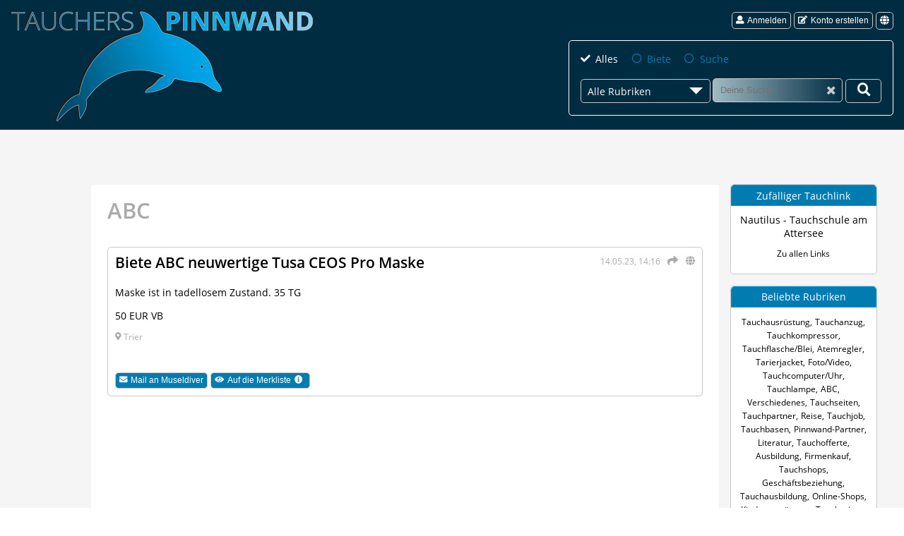

--- FILE ---
content_type: text/html; charset=UTF-8
request_url: https://www.tauchers-pinnwand.de/kleinanzeige/85920/neuwertige-tusa-ceos-pro-maske/
body_size: 3846
content:
<!DOCTYPE html>
<html lang="de">
  <head>
    <meta charset="utf-8">
    <title>ABC neuwertige Tusa CEOS Pro Maske</title>
    <meta name="description" content="Maske ist in tadellosem Zustand. 35 TG 50 EUR VB" />
    <meta name="keywords" content="Tauchen, Tauchsport, Tauchausrüstung, Tauchequipment, Tauchreisen, Tauchartikel, Tauchzubehör, Taucherpinnwand, Taucherflohmarkt, Kleinanzeigen, Annoncen, Inserat" />
        <script async src="https://www.googletagmanager.com/gtag/js?id=G-64YRXQ0TTF"></script>
        <script>
      window.dataLayer = window.dataLayer || [];
      function gtag(){dataLayer.push(arguments);}
      gtag('consent', 'default', {
        'ad_user_data': 'denied',
        'ad_personalization': 'denied',
        'ad_storage': 'denied',
        'analytics_storage': 'granted',
        'wait_for_update': 500,
      });
      gtag('js', new Date());
      gtag('config', 'G-64YRXQ0TTF');
    </script>
    <link rel="preload" as="style" href="/min/css/default/default-1.4.4.css" />
    <link rel="stylesheet" type="text/css" href="/min/css/default/default-1.4.4.css" media="all" />
    <meta property="fb:app_id" content="2558526134398015" />
    <meta property="og:url" content="https://www.tauchers-pinnwand.de/kleinanzeige/85920/neuwertige-tusa-ceos-pro-maske/" />
        <meta name="twitter:card" content="summary_large_image" />
    <meta property="og:type" content="article" />
    <meta property="og:title" content="Biete ABC neuwertige Tusa CEOS Pro Maske" />
    <meta property="og:description" content="Weitere Infos und Kontakt zum Anbieter auf Tauchers Pinnwand." />
    <meta property="og:image" content="https://www.tauchers-pinnwand.de/res/img/fb_no_image.jpg" />    <script type="application/ld+json">
{
    "@context": "http://schema.org",
    "@type": "Article",
    "mainEntityOfPage": {
        "@type": "WebPage",
        "@id": "https://www.tauchers-pinnwand.de/kleinanzeige/85920/neuwertige-tusa-ceos-pro-maske/"
    },
    "url": "https://www.tauchers-pinnwand.de/kleinanzeige/85920/neuwertige-tusa-ceos-pro-maske/",
    "headline": "Biete ABC neuwertige Tusa CEOS Pro Maske",
    "image": null,
    "datePublished": "2023-05-14T14:16:19+02:00",
    "author": {
        "@type": "Person",
        "name": "Tauchers Pinnwand",
        "url": "https://www.tauchers-pinnwand.de/",
        "sameAs": [
            "https://www.facebook.com/Tauchers.Pinnwand/",
            "https://www.instagram.com/tauchers_pinnwand/",
            "https://twitter.com/Gnetsrot"
        ]
    },
    "publisher": {
        "@type": "Organization",
        "name": "Tauchers Pinnwand",
        "logo": {
            "@type": "ImageObject",
            "url": "https://www.tauchers-pinnwand.de/res/img/logo.png"
        }
    },
    "description": "Biete ABC neuwertige Tusa CEOS Pro Maske",
    "articleBody": "Maske ist in tadellosem Zustand. 35 TG 50 EUR VB"
}
</script>
            <meta name="viewport" content="width=device-width,initial-scale=1" />
    <meta name="mobile-web-app-capable" content="yes" />
    <meta name="apple-mobile-web-app-capable" content="yes" />
    <meta name="apple-mobile-web-app-status-bar-style" content="black-translucent" />
    <link rel="apple-touch-icon" sizes="180x180" href="/res/img/favicon/apple-touch-icon.png" />
    <link rel="icon" type="image/png" sizes="32x32" href="/res/img/favicon/favicon-32x32.png" />
    <link rel="icon" type="image/png" sizes="16x16" href="/res/img/favicon/favicon-16x16.png" />
    <link rel="icon" href="/res/img/favicon/favicon.ico" type="image/x-icon" />
    <link rel="manifest" href="/res/img/favicon/site.webmanifest" />
    <link rel="mask-icon" href="/res/img/favicon/safari-pinned-tab.svg" color="#5bbad5" />
    <meta name="msvalidate.01" content="5B6FF9A34BF93E4426462E024F7D24FB" />
    <meta name="msapplication-TileImage" content="/res/img/favicon/mstile-150x150.png" />
    <meta name="msapplication-TileColor" content="#002c42" />
    <meta name="theme-color" content="#002c42" />
    <link rel="alternate" hreflang="x-default" href="https://www.tauchers-pinnwand.de/kleinanzeige/85920/neuwertige-tusa-ceos-pro-maske/" />
<link rel="alternate" hreflang="de" href="https://www.tauchers-pinnwand.de/kleinanzeige/85920/neuwertige-tusa-ceos-pro-maske/" />
<link rel="alternate" hreflang="en" href="https://www.tauchers-pinnwand.de/classifiedad/85920/as-good-as-new-tusa-ceos-pro-mask/" />
  </head>
  <body>
    <header id="header" class="lang-de">
            <div class="header-logo desk"><a href="/"><img alt="Tauchers Pinnwand Logo" src="/res/img/logo_tauchers_pinnwand.png" /></a></div>
      <div class="header-menu">
                <div class="header-menu-login">
          <button type="submit" class="btn btn-small btn-request" name="login"><span class="icon icon-user"></span>Anmelden</button>
          <button type="submit" class="btn btn-small btn-request" name="registration"><span class="icon icon-edit"></span>Konto erstellen</button>
          <ul class="dropdown-login dropdown-language" title="Sprache"><li><span class="btn btn-small icon icon-globe-solid"></span></li><li><ul class="dropdown-menu-login"><li><span class="icon icon-translate"></span><a href="/kleinanzeige/85920/neuwertige-tusa-ceos-pro-maske/de/">Deutsch</a></li><li><span class="icon icon-translate"></span><a href="/classifiedad/85920/as-good-as-new-tusa-ceos-pro-mask/en/">English</a></li></ul></li>
    </ul>        </div>
                <div class="header-search desk" role="search">
          <form id="search" action="/ad-search" method="get" name="search">
            <div class="input-group">
              <input type="radio" class="custom-radio" name="cmatter" id="all" value="all" checked="checked" />
              <label for="all" class="inline">Alles</label>
              <input type="radio" class="custom-radio" name="cmatter" id="quote" value="1"  />
              <label for="quote" class="inline">Biete</label>
              <input type="radio" class="custom-radio" name="cmatter" id="quest" value="2"  />
              <label for="quest" class="inline">Suche</label>
            </div>
            <div class="input-group">
              <div class="dropdown-category-holder">
                <span class="dropdown-hold">Alle Rubriken</span>
                <ul class="dropdown-category">
<li class="act" data-cid="all">Alle Rubriken</li>
<li data-cid="1"><a href="/kleinanzeigen/1/ABC/">ABC</a></li>
<li data-cid="3"><a href="/kleinanzeigen/3/Atemregler/">Atemregler</a></li>
<li data-cid="7"><a href="/kleinanzeigen/7/Firmenkauf/">Firmenkauf</a></li>
<li data-cid="8"><a href="/kleinanzeigen/8/Foto/Video/">Foto/Video</a></li>
<li data-cid="9"><a href="/kleinanzeigen/9/Gesch%C3%A4ftsbeziehung/">Geschäftsbeziehung</a></li>
<li data-cid="12"><a href="/kleinanzeigen/12/Kinderausr%C3%BCstung/">Kinderausrüstung</a></li>
<li data-cid="15"><a href="/kleinanzeigen/15/Literatur/">Literatur</a></li>
<li data-cid="19"><a href="/kleinanzeigen/19/Reise/">Reise</a></li>
<li data-cid="10"><a href="/kleinanzeigen/10/Tarierjacket/">Tarierjacket</a></li>
<li data-cid="2"><a href="/kleinanzeigen/2/Tauchanzug/">Tauchanzug</a></li>
<li data-cid="4"><a href="/kleinanzeigen/4/Tauchausbildung/">Tauchausbildung</a></li>
<li data-cid="18"><a href="/kleinanzeigen/18/Tauchausr%C3%BCstung/">Tauchausrüstung</a></li>
<li data-cid="5"><a href="/kleinanzeigen/5/Tauchcomputer/Uhr/">Tauchcomputer/Uhr</a></li>
<li data-cid="6"><a href="/kleinanzeigen/6/Tauchflasche/Blei/">Tauchflasche/Blei</a></li>
<li data-cid="11"><a href="/kleinanzeigen/11/Tauchjob/">Tauchjob</a></li>
<li data-cid="13"><a href="/kleinanzeigen/13/Tauchkompressor/">Tauchkompressor</a></li>
<li data-cid="14"><a href="/kleinanzeigen/14/Tauchlampe/">Tauchlampe</a></li>
<li data-cid="17"><a href="/kleinanzeigen/17/Tauchofferte/">Tauchofferte</a></li>
<li data-cid="16"><a href="/kleinanzeigen/16/Tauchpartner/">Tauchpartner</a></li>
<li data-cid="20"><a href="/kleinanzeigen/20/Verschiedenes/">Verschiedenes</a></li>
</ul>
<input type="hidden" id="catId" name="cid" value="all">
              </div>
              <input type="text" name="search" class="search" placeholder="Deine Suche" aria-label="Suche" /><span class="icon icon-times vacate"></span>
              <button type="button" aria-label="Deine Suche"><span class="icon icon-search-solid"></span></button>
            </div>
          </form>
        </div>
      </div>
          </header><div id="content-box">
  <main id="main">
    <h1>ABC</h1>
<article class="adv-group" id="ad85920">
  <header>
    <div class="time-share">
      <time datetime="2023-05-14 14:16:19">14.05.23, 14:16</time>
      <a href="/teilen/85920/" class="icon icon-share btn-request" data-name="advertShare" aria-label="Teilen" title="Teilen"></a>      <ul class="dropdown-login dropdown-language" title="Übersetzen"><li><span class="icon icon-globe-solid"></span></li><li><ul class="dropdown-menu-login"><li data-translate="de"><span class="icon icon-translate"></span>Deutsch</li><li data-translate="en"><span class="icon icon-translate"></span>English</li><li data-translate="fr"><span class="icon icon-translate"></span>Français</li><li data-translate="es"><span class="icon icon-translate"></span>Español</li><li data-translate="it"><span class="icon icon-translate"></span>Italiano</li><li data-translate="pl"><span class="icon icon-translate"></span>Polski</li><li data-translate="cs"><span class="icon icon-translate"></span>Čeština</li><li data-translate="nl"><span class="icon icon-translate"></span>Nederlands</li></ul></li>
    </ul>    </div>
    <h2>Biete ABC neuwertige Tusa CEOS Pro Maske</h2>
  </header>
    <div class="adv-body">
    <p>Maske ist in tadellosem Zustand. 35 TG </p>
<p>50 EUR VB</p>



        <p class="location">
      <span class="icon icon-map"></span> Trier    </p>
      </div>
  <div class="input-group">
    <button type="submit" name="advertContact" class="btn btn-small btn-request"><span class="icon icon-envelope"></span>Mail an Museldiver</button>
                <button type="submit" name="advertWatchlist" class="btn btn-small btn-request not-allowed" disabled="disabled"><span class="icon icon-eye"></span>Auf die Merkliste<span class="infobox icon icon-info-circle"><span>Bitte melde Dich zuerst an</span></span></button>
      </div>
</article>
  </main>
  ﻿<aside id="aside">
  <div class="aside-group random-link">
    <div class="aside-header">Zufälliger Tauchlink</div>
    <div>
      <a href="http://www.nautilus.at" data-lid="490" class="btn-link">Nautilus - Tauchschule am Attersee</a>      <p class="message">
        <a href="/links/">Zu allen Links</a>      </p>
    </div>
  </div>
  <div class="aside-group popular-category">
    <div class="aside-header">Beliebte Rubriken</div>
    <div>
      <ul class="popular-category">
<li><a href="/kleinanzeigen/18/Tauchausr%C3%BCstung/">Tauchausrüstung</a>,</li>
<li><a href="/kleinanzeigen/2/Tauchanzug/">Tauchanzug</a>,</li>
<li><a href="/kleinanzeigen/13/Tauchkompressor/">Tauchkompressor</a>,</li>
<li><a href="/kleinanzeigen/6/Tauchflasche/Blei/">Tauchflasche/Blei</a>,</li>
<li><a href="/kleinanzeigen/3/Atemregler/">Atemregler</a>,</li>
<li><a href="/kleinanzeigen/10/Tarierjacket/">Tarierjacket</a>,</li>
<li><a href="/kleinanzeigen/8/Foto/Video/">Foto/Video</a>,</li>
<li><a href="/kleinanzeigen/5/Tauchcomputer/Uhr/">Tauchcomputer/Uhr</a>,</li>
<li><a href="/kleinanzeigen/14/Tauchlampe/">Tauchlampe</a>,</li>
<li><a href="/kleinanzeigen/1/ABC/">ABC</a>,</li>
<li><a href="/kleinanzeigen/20/Verschiedenes/">Verschiedenes</a>,</li>
<li><a href="/links/26/Tauchseiten/">Tauchseiten</a>,</li>
<li><a href="/kleinanzeigen/16/Tauchpartner/">Tauchpartner</a>,</li>
<li><a href="/kleinanzeigen/19/Reise/">Reise</a>,</li>
<li><a href="/kleinanzeigen/11/Tauchjob/">Tauchjob</a>,</li>
<li><a href="/links/22/Tauchbasen/">Tauchbasen</a>,</li>
<li><a href="/links/30/Pinnwand-Partner/">Pinnwand-Partner</a>,</li>
<li><a href="/kleinanzeigen/15/Literatur/">Literatur</a>,</li>
<li><a href="/kleinanzeigen/17/Tauchofferte/">Tauchofferte</a>,</li>
<li><a href="/links/29/Ausbildung/">Ausbildung</a>,</li>
<li><a href="/kleinanzeigen/7/Firmenkauf/">Firmenkauf</a>,</li>
<li><a href="/links/27/Tauchshops/">Tauchshops</a>,</li>
<li><a href="/kleinanzeigen/9/Gesch%C3%A4ftsbeziehung/">Geschäftsbeziehung</a>,</li>
<li><a href="/kleinanzeigen/4/Tauchausbildung/">Tauchausbildung</a>,</li>
<li><a href="/links/21/Online-Shops/">Online-Shops</a>,</li>
<li><a href="/kleinanzeigen/12/Kinderausr%C3%BCstung/">Kinderausrüstung</a>,</li>
<li><a href="/links/25/Tauchreisen/">Tauchreisen</a>,</li>
<li><a href="/links/23/Tauchclubs/">Tauchclubs</a>,</li>
<li><a href="/links/24/Tauchportale/">Tauchportale</a>,</li>
<li><a href="/links/28/TEC-Diving/">TEC-Diving</a>,</li>
<li><a href="/links/31/Foto-Video-Seiten/">Foto-Video-Seiten</a>,</li>
</ul>
      <p class="message">
        <a href="/rubriken/">Alle Rubriken</a>      </p>
    </div>
  </div>
  <div class="aside-group">
    <div class="aside-header">Social Media</div>
    <div>
      <p class="message">
        Die Annoncen werden auch auf weiteren Plattformen geteilt. Folge uns dort und Du bist immer auf dem Laufenden.      </p>
      <p>
         <a href="https://www.facebook.com/Tauchers.Pinnwand/" class="btn-share fb" target="_blank" rel="noopener"><span class="icon icon-facebook-f"></span></a>
         <a href="https://www.instagram.com/tauchers_pinnwand/" class="btn-share instagram" target="_blank" rel="noopener"><span class="icon icon-instagram"></span></a>
         <a href="https://twitter.com/Gnetsrot" class="btn-share twitter" target="_blank" rel="noopener"><span class="icon icon-twitter"></span></a>                    
      </p>
    </div>
  </div>
    </aside></div>
<div id="lightbox">
  <div id="lightbox-gallery-wrapper">
    <div id="lightbox-gallery">
    </div>
    <span class="icon icon-chevron-left"> </span>
    <span class="icon icon-chevron-right"> </span>
  </div>
  <div id="lightbox-request-wrapper">
    <div id="lightbox-request"></div>
  </div>
  <span class="icon icon-times"> </span>
</div>
<footer id="footer">
  <div class="footer-inner">
        <ul class="footer-group">
      <li><h2>Tauchers Pinnwand</h2></li>
      <li><a href="/datenschutz/">Datenschutzerklärung</a></li>
      <li><a href="/cookie-einstellung/">Cookie-Einstellungen</a></li>
      <li><a href="/agb/">Nutzungsrichtlinien</a></li>
      <li><a href="/kontakt/">Kontaktiere uns</a></li>
      <li><a href="/impressum/">Impressum</a></li>
      <li><a href="/hilfe/">Hilfe</a></li>
    </ul>
    <ul class="footer-group">
      <li><h2>Veröffentlichungen</h2></li>
      <li><a href="/kleinanzeigen/">Annoncen</a> <span class="icon icon-angle-right"></span> <a href="/kleinanzeigen/">Alles</a></li>
      <li><a href="/kleinanzeigen/">Annoncen</a> <span class="icon icon-angle-right"></span> <a href="/kleinanzeigen/suche/">Suche</a></li>
      <li><a href="/kleinanzeigen/">Annoncen</a> <span class="icon icon-angle-right"></span> <a href="/kleinanzeigen/biete/">Biete</a></li>
      <li><a href="/kleinanzeigen/">Annoncen</a> <span class="icon icon-angle-right"></span> <a href="/rubriken/">Alle Rubriken</a></li>
      <li><a href="/links/">Links</a></li>
    </ul>
    <div class="footer-group">
      <h2>Social Media</h2>
      <ul>
        <li><a href="https://www.facebook.com/Tauchers.Pinnwand/"><span class="icon icon-facebook-f"></span>Tauchers Pinnwand</a></li>
        <li><a href="https://www.facebook.com/groups/TaucherflohmarktTauchersPinnwand/"><span class="icon icon-facebook-f"></span>Taucherflohmarkt</a></li>
        <li><a href="https://www.instagram.com/tauchers_pinnwand/"><span class="icon icon-instagram"></span>Instagram</a></li>
        <li><a href="https://twitter.com/Gnetsrot/"><span class="icon icon-twitter"></span>Twitter</a></li>
      </ul>
    </div>
      </div>
  <div class="footer-copy">
    <span>&#169; <a href="/">tauchers pinnwand</a> 1997-2026</span>
    </div>
  </footer>
  <script src="/res/js/jquery/jquery-3.6.1.min.js"></script>
    <script src="/min/js/default/default-1.8.3.js" defer></script>

</body>
</html>

--- FILE ---
content_type: text/css;charset=UTF-8
request_url: https://www.tauchers-pinnwand.de/min/css/default/default-1.4.4.css
body_size: 6315
content:
html{font-size:1rem;-webkit-font-smoothing:antialiased;-moz-osx-font-smoothing:grayscale;-webkit-tap-highlight-color:#fff0}html,body{width:100%;height:100%}body{margin:0;font-family:'Open Sans',sans-serif;font-size:.875rem;font-weight:400;color:#000;background-color:#fff}ol,ul{list-style:none;margin:0;padding:0}a{text-decoration:none;outline:0;-moz-outline:0;color:#000;-webkit-tap-highlight-color:#fff0;transition:all 200ms ease-in}a:active,a:hover{text-decoration:underline;color:#007cb0}img{max-width:100%;height:auto;width:auto;border:none}article,aside,details,figcaption,figure,footer,header,hgroup,main,menu,nav,section,label{display:block}h1,h2,h3,h4,ol,ul,li,a,figure{padding:0;margin:0}h1{font-size:2rem;font-weight:600}h2{font-size:1.375rem;font-weight:600;line-height:1.375rem}h3{font-weight:600;font-size:1.125rem;line-height:1.125rem}b,strong{font-weight:700}@font-face{font-family:'Open Sans';font-style:normal;font-weight:300;font-display:swap;src:local('Open Sans Light'),local('OpenSans-Light'),url(/res/fonts/open-sans-v17-latin-300.woff2) format('woff2'),url(/res/fonts/open-sans-v17-latin-300.woff) format('woff')}@font-face{font-family:'Open Sans';font-style:normal;font-weight:400;font-display:swap;src:local('Open Sans Regular'),local('OpenSans-Regular'),url(/res/fonts/open-sans-v17-latin-regular.woff2) format('woff2'),url(/res/fonts/open-sans-v17-latin-regular.woff) format('woff')}@font-face{font-family:'Open Sans';font-style:italic;font-weight:400;font-display:swap;src:local('Open Sans Italic'),local('OpenSans-Italic'),url(/res/fonts/open-sans-v17-latin-italic.woff2) format('woff2'),url(/res/fonts/open-sans-v17-latin-italic.woff) format('woff')}@font-face{font-family:'Open Sans';font-style:normal;font-weight:600;font-display:swap;src:local('Open Sans SemiBold'),local('OpenSans-SemiBold'),url(/res/fonts/open-sans-v17-latin-600.woff2) format('woff2'),url(/res/fonts/open-sans-v17-latin-600.woff) format('woff')}@font-face{font-family:'Open Sans';font-style:normal;font-weight:700;font-display:swap;src:local('Open Sans Bold'),local('OpenSans-Bold'),url(/res/fonts/open-sans-v17-latin-700.woff2) format('woff2'),url(/res/fonts/open-sans-v17-latin-700.woff) format('woff')}@font-face{font-family:'tpin';src:url(/res/fonts/tpin.woff?njnktx) format('woff');font-weight:400;font-style:normal;font-display:swap}.icon{font-family:'tpin'!important;speak:none;font-style:normal;font-weight:400;font-variant:normal;text-transform:none;line-height:1;-webkit-font-smoothing:antialiased;-moz-osx-font-smoothing:grayscale}.icon-beer:before{content:"\e903"}.icon-chevron-left:before{content:"\e908"}.icon-chevron-right:before{content:"\e909"}.icon-angle-right:before{content:"\e902"}.icon-bars:before{content:"\e90b"}.icon-envelope:before{content:"\e90d"}.icon-facebook-f:before{content:"\e92b"}.icon-twitter:before{content:"\e906"}.icon-whatsapp:before{content:"\e90e"}.icon-instagram:before{content:"\e90f"}.icon-messenger:before{content:"\e910"}.icon-phone:before{content:"\e914"}.icon-question-circle:before{content:"\e916"}.icon-info-circle:before{content:"\e92c"}.icon-share:before{content:"\e91a"}.icon-paper-plane:before{content:"\e933"}.icon-globe-solid:before{content:"\e913"}.icon-translate:before{content:"\e915"}.icon-share-square:before{content:"\e934"}.icon-times:before{content:"\e936"}.icon-thumbtack:before{content:"\e91e"}.icon-add-advert:before{content:"\e93e"}.icon-check:before{content:"\e907"}.icon-toggle-off:before{content:"\e91f"}.icon-toggle-on:before{content:"\e920"}.icon-circle:before{content:"\e911"}.icon-check-circle:before{content:"\e92f"}.icon-square:before{content:"\e912"}.icon-check-square:before{content:"\e928"}.icon-trash-alt:before{content:"\e922"}.icon-upload:before{content:"\e923"}.icon-edit:before{content:"\e90c"}.icon-link:before{content:"\e930"}.icon-add-link:before{content:"\e941"}.icon-sign-out-alt:before{content:"\e91c"}.icon-sign-in-alt:before{content:"\e91b"}.icon-user:before{content:"\e924"}.icon-user-edit:before{content:"\e93f"}.icon-user-check:before{content:"\e940"}.icon-ellipsis-h:before{content:"\e932"}.icon-eye:before{content:"\e93a"}.icon-search-solid:before{content:"\e93c"}.icon-donate-solid:before{content:"\e904"}.icon-map:before{content:"\e905"}#header{background-color:#002c42;width:100%;max-width:100%;margin:0;padding:1rem 1rem .5rem;box-sizing:border-box;display:flex;flex-flow:row nowrap;-webkit-justify-content:space-between;justify-content:space-between}.header-logo{flex-grow:1;cursor:pointer}.header-logo img{max-width:none}.header-menu{flex-grow:1}.header-menu-login{text-align:right}.header-menu-login .btn{background:#002c42;margin:0 0 1rem}.header-menu-login .btn:focus{background-color:#007cb0}.dropdown-login{display:inline-block;position:relative;z-index:3;text-align:right;box-sizing:border-box;cursor:pointer;padding:0}.dropdown-login>li:nth-child(1){padding-bottom:1.1rem;color:#fff}.dropdown-login>li:nth-child(1) .icon{margin:0 .3124rem 0 0;font-size:1.2rem}.dropdown-menu-login{text-align:left;position:absolute;right:0;visibility:hidden;opacity:0;background-color:#fff;border:1px #c9c9c9 solid;border-radius:.3125rem;box-shadow:2px -2px 1rem 1px rgb(0 0 0 / .2);min-width:10rem;box-sizing:border-box}.dropdown-menu-login .icon{margin:0 .3124rem 0 0}.dropdown-menu-login:before{content:'';display:block;width:0;height:0;position:absolute;border:.625rem solid #fff0;border-bottom-color:#fff;right:1.25rem;top:-1.25rem}.dropdown-menu-login li,.dropdown-category li{padding:.3125rem;border-bottom:1px solid rgb(0 0 0 / .1)}.dropdown-menu-login li:last-child,.dropdown-category li:last-child{border:none}.dropdown-menu-login li a{text-decoration:none;font-family:'Open Sans',serif}.header-menu-login .dropdown-login:first-child{margin-right:1rem}.dropdown-language .dropdown-menu-login:before{right:.15rem;top:-1.25rem}.dropdown-language .dropdown-menu-login{min-width:5rem}.dropdown-language>li:nth-child(1){position:relative;top:.125rem}.dropdown-language>li:nth-child(1) .icon{width:1.625rem;height:1.625rem;font-size:.875rem;margin:0}@-webkit-keyframes fadeInMenu{from{opacity:0;visibility:hidden;-webkit-transform:translate3d(0,20%,0);transform:translate3d(0,20%,0)}to{opacity:1;visibility:visible;-webkit-transform:none;transform:none}}@keyframes fadeInMenu{from{opacity:0;visibility:hidden;-webkit-transform:translate3d(0,20%,0);transform:translate3d(0,20%,0)}to{visibility:visible;opacity:1;-webkit-transform:none;transform:none}}.fadeInMenu{-webkit-animation-name:fadeInMenu;animation-name:fadeInMenu;-webkit-animation-duration:.3s;animation-duration:.3s;-webkit-animation-fill-mode:both;animation-fill-mode:both}.header-search{float:right;width:29.9rem;border:1px #fff solid;border-radius:.3125rem;box-sizing:border-box;margin:0 0 0;padding:1rem;color:#fff}.header-search .input-group{margin:0;padding:0;display:inline-block}.header-search .input-group:first-child{overflow:hidden;padding:0 0 1rem}.dropdown-category-holder{box-sizing:border-box;margin:0;padding:0;height:2.0625rem;;position:absolute;top:0}.dropdown-hold{box-sizing:border-box;position:absolute;width:12rem;height:2.2rem;line-height:2.2rem;padding:0 1.9rem 0 .625rem;margin:0;background:#002c42;cursor:pointer;border:1px #c9c9c9 solid;border-radius:.3125rem;color:#fff;transition:0.3s all ease-in-out}.dropdown-hold:after{content:'';display:block;position:absolute;border:.625rem solid #fff0;border-top-color:#fff;right:.625rem;top:.75rem;transition:0.4s all ease-in-out}.dropdown-hold.active{border-radius:.3125rem .3125rem 0 0;background:#fff;color:#444;border-bottom:none;padding-left:.315rem}.dropdown-hold.active:after{border-top-color:#007cb0}.dropdown-hold.active::after{transform:rotate(-180deg);top:-.14em}.dropdown-category{position:relative;top:1.9rem;left:0;z-index:5;opacity:0;width:12rem;height:0;overflow:auto;cursor:pointer;color:#444;outline:none;border:1px #c9c9c9 solid;border-radius:0 0 .3125rem .3125rem;border-top:1px solid rgb(0 0 0 / .1);margin:0;transition:0.3s all ease-in-out;box-sizing:border-box}.dropdown-category.expand{opacity:1;height:40vh;overflow-y:visible;background:#fff}form#search .search{position:relative;height:2.2rem;left:12.2rem;top:-.17rem;box-sizing:border-box;width:12rem;border:1px #fff solid;border-radius:.3125rem;background:#c9c9c9;background-image:linear-gradient(to left,rgb(0 44 66),rgb(0 124 167 / .2))}form#search .search::-ms-clear{display:none}form#search .vacate{font-family:'tpin';position:absolute;top:25%;right:0;font-size:1rem;color:#c9c9c9;content:"\e936";cursor:pointer;transition:all .5s;width:1rem;height:1rem;margin-right:4rem}form#search button{position:relative;height:2.2rem;left:12.2rem;top:0;box-sizing:border-box;border:1px #c9c9c9 solid;border-radius:.3125rem;font-size:1.2rem;padding:.315rem 1rem;color:#fff;background:#002c42}form#search button:focus{background-color:#007cb0}ul.link-category{display:block;box-sizing:border-box;font-size:.754rem;text-align:center;color:#000;padding:.635rem;margin:0 0 1rem 0;border:1px #c9c9c9 solid;border-radius:.3125rem}ul.link-category li{display:inline;padding:0 .635rem 0 0}ul.link-category li:before{font-family:'tpin';font-size:.5rem;content:"\e907";margin-right:.3125rem}ul.link-category li a{white-space:nowrap}#content-box{display:flex;flex-flow:row nowrap;align-items:stretch;align-content:flex-start;padding:5rem 0 5rem 10%;box-sizing:border-box;background-color:#F5F5F5}#main{flex-basis:80%;background-color:#fff;padding:1rem 1.5rem;box-sizing:border-box;border:1px #f5f5f5 solid;border-radius:.3125rem}#main h1,#main h1 a{color:#ababab;margin:0 0 2rem 0}#main h1 span.icon{position:relative;top:.1rem;font-size:1.6rem;margin:0 .5rem}#aside{width:20%;padding:0 0 0 1rem;margin:0 2.5rem 0 0;box-sizing:border-box}section h2{margin:2rem 0 1.5rem;color:#ababab}section h2 span{position:relative;bottom:.1rem;text-align:center;display:inline-block;min-height:1rem;min-width:1rem;padding:.3rem;margin:0 .5rem 0 0;border:1px #c9c9c9 solid;border-radius:50%}section h2 span.icon{font-size:1rem}section a{text-decoration:underline;color:#4b4b4b}section h2 a{text-decoration:none;color:#ababab}section .btn-group{display:flex;height:10rem;max-height:20vh;flex-flow:row nowrap;margin:0 -1px .5rem}section .btn-advert{display:inline-block;position:relative;flex-basis:25%;height:100%;background-position:center center;background-repeat:no-repeat;background-size:cover;-webkit-background-origin:content-box;background-origin:content-box;border:1px #c9c9c9 solid;border-radius:.3125rem;color:#fff;margin:0 1px 0;transition:opacity .2s}section .btn-advert:hover,section .btn-advert:focus{opacity:.9}section .btn-advert span{font-size:1.125rem;font-weight:600;position:absolute;bottom:0;background:rgb(0 0 0 / .4);color:#f1f1f1;width:100%;padding:.3125rem .635rem;box-sizing:border-box}section .btn{margin:0}ul.extended-category{-webkit-columns:4;-moz-columns:4;columns:4}.aside-group{text-align:center;background-color:#fff;margin:0 0 1rem 0;border:1px #c9c9c9 solid;border-radius:.3125rem;box-sizing:border-box}.aside-group:last-child{margin:0}.aside-group div{padding:.635rem}.aside-group .aside-header{background-color:#007cb0;color:#fff;padding:.315rem;margin:0 0;border:1px #0093d3 solid;border-top-left-radius:.3125rem;border-top-right-radius:.3125rem;box-sizing:border-box}.aside-group.popular-category{box-sizing:border-box}.aside-group.popular-category li{display:inline;font-size:.754rem;box-sizing:border-box}.aside-group.popular-category li a{white-space:nowrap}#cookie-bar{position:fixed;top:60%;right:-30%;z-index:5;width:30%;color:#fff;background:rgb(0 44 66 / .9);padding:1rem;border:1px #007cb0 solid;border-radius:.3125rem;box-shadow:-5px 10px 30px 0 rgb(0 0 0 / .3);min-width:10rem;box-sizing:border-box}#cookie-bar a{color:#fff;text-decoration:underline}#cookie-bar a.btn{color:#fff;text-decoration:none}.adv-group{display:inline-block;width:100%;background-color:#fff;border:1px #c9c9c9 solid;border-radius:.3125rem;margin:0 0 1rem 0;padding:.635rem;box-sizing:border-box}.adv-group .gallery-box{float:right}.adv-group header{margin:0 0 1.5rem 0}.adv-group header .time-share{float:right;white-space:nowrap;color:#ababab;font-size:.754rem;height:1rem;padding:0 0 0 1rem}.adv-group header .time-share a{color:#ababab;font-size:1rem;position:relative;top:.1rem;padding:0 0 0 .4rem;text-decoration:none}.adv-group header h2 a,.adv-group header h2 a:hover{color:#000;cursor:text}.adv-group .dropdown-language>li{width:1.4rem;top:.1rem}.adv-group .dropdown-language .icon-globe-solid{color:#ababab;font-size:1rem;margin:0}.adv-group .dropdown-menu-login>li{width:6rem;color:#000;font-size:.875rem;top:.1rem}.adv-group header a:hover,.adv-group header .dropdown-language>li:nth-child(1):hover .icon,.adv-group header .dropdown-menu-login>li:hover{text-decoration:none;color:#007cb0;transition:all 200ms ease-in-out}.adv-group .location,.adv-group .icon-map{color:#ababab;font-size:.754rem}.adv-body ul,.privacy ul{list-style:disc outside;margin:1rem 0 0 1rem;padding:0 0 0 1rem}.adv-body hr{border:none;border-top:1px solid #c9c9c9}.adv-body h3{line-height:initial;margin:revert;padding:revert}.adv-body a{word-break:break-all}.adv-group .input-group{float:left;display:inline;width:auto;margin:0}.adv-ex-group{text-align:center;background-color:#fff;border:1px #c9c9c9 solid;border-radius:.3125rem;margin:1rem 0 2rem 0;padding:.635rem;box-sizing:border-box}form{margin:0 auto}main form h2,#lightbox form h2{color:#ababab;margin:0 0 2rem 0}main form a{color:#007cb0}.more-menu{float:right;color:#000;font-size:.875rem;padding:0 0 0 1rem}.more-menu a{color:#000;position:relative;top:.1rem;padding:0 0 0 .4rem}.more-menu a:hover{text-decoration:none;color:#007cb0;transition:all 200ms ease-in-out}.dropdown-account>li:nth-child(1){padding-bottom:.3rem;color:#ababab}.dropdown-account .dropdown-menu-login:before{right:.25rem;top:-1.25rem}form .commercial-group{padding:1rem 0 0 0;display:none}.input-group{margin:0 0 1rem 0;width:100%;position:relative;box-sizing:border-box}.input-group input,.input-group select,.input-group textarea,.dropzone,.input-group.share{display:inline-block;box-sizing:border-box;width:100%;border:1px #c9c9c9 solid!important;border-radius:.3125rem;padding:.625rem;background:#fff}.input-group input:hover,.input-group select:hover,.input-group textarea:hover{border-color:#ababab}.input-group input:focus,.input-group select:focus,.input-group textarea:focus{outline:none;border-color:#505050}.input-group .success{border-color:#3fa535}.input-group .error{border-color:#cd1719}.input-group .custom-radio~.error{border-bottom:1px solid #cd1719}form#contact div:nth-of-type(2){overflow:hidden;opacity:0;position:absolute;top:0;left:0;height:0;width:0;z-index:-1}.input-group.share{display:flex;flex-flow:row wrap;justify-content:space-around}.input-group.share:nth-last-child(1) *{margin:.635rem}.frc-captcha *{color:#ababab!important;font-size:.754rem!important}.frc-captcha{max-width:18rem!important;margin:2rem 0 0;border:1px #c9c9c9 solid!important;border-radius:.3125rem}.frc-container{min-height:2rem!important}.frc-icon{fill:#007cb0!important;stroke:#002c42!important}.frc-text{color:#ababab!important}.frc-button{color:#fff!important;background-color:#007cb0!important;width:auto;border:1px #c9c9c9 solid;border-radius:.3125rem;font-weight:400!important;background-position:center;transition:background 0.7s}.frc-button:hover{background:#0093d3!important}.frc-banner *{opacity:.5!important;font-size:.635rem!important}.frc-progress,.frc-progress::-webkit-progress-bar{background-color:#0093d3!important;color:#002c42!important}#protection-meter{position:relative;background-color:#d4d4d4;border-radius:.3125rem;height:.375rem;margin:0;width:100%}#protection-meter span{position:absolute;border-radius:.3125rem;height:100%;transition:background-color 0.5s}#protection-meter .weak{background-color:#cd1719}#protection-meter .enough{background-color:#97B470}#protection-meter .average{background-color:#76a535}#protection-meter .good{background-color:#3fa535}#protection-meter .strong{background-color:#35882c}.message{font-size:.754rem;color:#505050}.message.info{font-size:.754rem;color:#505050}.message.error{color:#cd1719}.message.warning{color:#0093d0}.message.warning:before{font-family:'tpin';display:inline-block;color:#0093d0;width:1rem;content:"\e92c"}.message.generalError{font-size:.875rem}.message.generalError:before{position:relative;top:.3rem;left:0;font-family:'tpin';display:inline-block;font-size:1.5rem;color:#cd1719;width:1.6rem;content:"\e936"}.message.success{font-size:.875rem;color:#3fa535}.message.success:before{position:relative;top:.3rem;left:0;font-family:'tpin';display:inline-block;font-size:1.5rem;color:#3fa535;width:1.6rem;content:"\e903"}.message.protection-info{float:right}.input-group [class^="custom-"],.input-group [class*=" custom-"]{opacity:0;position:absolute;max-width:1rem}.input-group [class^="custom-"]+label:before,.input-group [class*=" custom-"]+label:before{font-family:'tpin';display:inline-block;font-size:1.1rem;color:#c9c9c9;width:1.875rem;z-index:1;cursor:pointer;position:relative;top:.125rem;transition:all 200ms ease-in-out}.input-group .custom-radio+label,.input-group .custom-check+label{margin-right:1rem}.input-group .custom-toogle+label,.input-group .custom-trash+label,.input-group .custom-renew+label{margin:auto;width:2rem}.input-group [class*=" custom-"]:checked+label:before,.input-group [class^="custom-"]:checked+label:before,.input-group [class*=" custom-"]:checked+label,.input-group [class^="custom-"]:checked+label{color:#35882c}.input-group .custom-radio+label:before{content:"\e911"}.input-group .custom-radio:checked+label:before{content:"\e907"}.input-group .custom-check+label:before{content:"\e912"}.input-group .custom-check:checked+label:before{content:"\e928"}.input-group .custom-check.error+label:before{color:#cd1719}.input-group .custom-toogle+label:before{color:#0093d3;font-size:1.5rem;content:"\e91f"}.input-group .custom-toogle:checked+label:before{content:"\e920"}.input-group .custom-cs-toogle+label:before{margin-right:.5rem;top:.3rem;color:#cd1719;font-size:1.5rem;content:"\e91f"}.input-group .custom-cs-toogle+label{color:#cd1719}.input-group .custom-cs-toogle:checked+label:before{color:#35882c;content:"\e920"}.input-group .custom-cs-toogle:checked+label{color:#35882c}.input-group .custom-cs-toogle:disabled+label,.input-group .custom-cs-toogle:disabled+label:before{color:#c9c9c9;cursor:not-allowed}.input-group .custom-trash+label:before{content:"\e922";color:#cd1719}.input-group .custom-trash:disabled+label:before{content:"\e922";color:#c9c9c9;cursor:not-allowed}.input-group .custom-renew+label:before{content:"\e91e";color:#3fa535;cursor:pointer}.input-group .custom-renew:focus+label:before{color:#007cb0}.input-group .custom-renew:disabled+label:before{content:"\e91e";color:#c9c9c9;cursor:not-allowed}.header-search [class^="custom-"]+label:before,.header-search [class*=" custom-"]+label:before{font-size:.9rem;color:#007cb0;width:1.4rem;top:0;transition:all 200ms ease-in}.header-search [class*=" custom-"]+label,.header-search [class^="custom-"]+label{transition:all 200ms ease-in;color:#007cb0}.header-search [class*=" custom-"]:checked+label:before,.header-search [class^="custom-"]:checked+label:before,.header-search [class*=" custom-"]:checked+label,.header-search [class^="custom-"]:checked+label{color:#fff}.btn{display:inline-block;box-sizing:border-box;width:auto;border:1px #c9c9c9 solid;border-radius:.3125rem;padding:.625rem;margin:2rem 0 0 0;background-color:#007cb0;position:relative;font-size:1rem;color:#fff;cursor:pointer;background-position:center;transition:background 0.7s}.btn:hover{background:#0093d3 radial-gradient(circle,transparent 1%,#0093d3 1%) center/15000%}.btn:active{background-color:#002c42;background-size:100%;transition:background 0s}.btn-fb{margin:0 0 2rem 0;background:#3b5998}.btn .icon{margin:0 .625rem 0 0}.btn.not-allowed{cursor:not-allowed}.btn-small{padding:.315rem;font-size:.75rem;color:#fff}.btn-small .icon{margin:0 .315rem 0 0}.btn-share{text-align:center;display:inline-block;height:4rem;width:4rem;border-radius:50%;text-decoration:none;opacity:1;margin:.5rem}a.btn-share:active,a.btn-share:hover{text-decoration:none;opacity:.8;transition:opacity 0.2s linear}.btn-share .icon{position:relative;top:1rem;font-size:2rem;color:#fff}.btn-share.fb{background-color:#3b5998}.btn-share.twitter{background-color:#1da1f2}.btn-share.whatsapp{background-color:#25d366}.btn-share.messenger{background-color:#0084ff}.btn-share.instagram{background-color:#d93175}.btn-share.email{background-color:#007cb0}.aside-group .btn-share{height:3rem;width:3rem;margin:0 .5rem}.aside-group .btn-share .icon{top:.8rem;font-size:1.5rem}a.btn-small{padding:.2213rem .315rem .2213rem}a.btn{text-decoration:none}a.btn:active,a.btn:hover{text-decoration:none;color:#fff}form#subscription .btn{margin:0}form#subscription #email{width:50%}form#cookiePersonalize .input-group.inline{float:right;width:8rem;top:-.4rem;height:1rem;padding:0 0 0 1rem;white-space:nowrap}form#cookiePersonalize h2{margin:2rem 0 1.5rem}.paginator{width:100%;text-align:center;margin:1rem 0 1rem 0;box-sizing:border-box}.paginator li{display:inline;padding:0 .2rem 0 .2rem;color:#000}.paginator li a{color:#000;text-decoration:none}.paginator li.previous:before{content:"<"}.paginator li.previous a{margin:0 .2rem 0 .2rem}.paginator li.next:after{content:">"}.paginator li.next a{margin:0 .2rem 0 .2rem}.paginator li.current{font-weight:600;color:#000}.paginator li.along a{text-decoration:none}.infobox{position:relative;padding-left:.3125rem;min-width:.754rem;min-height:.754rem;display:inline-block;cursor:pointer;z-index:5}.infobox span{min-width:10rem;visibility:hidden;opacity:0;transition:visibility 0.2s linear,opacity 0.2s linear;background-color:#f5f5f5;position:absolute;z-index:4;left:1.5rem;top:-.45rem;padding:.5rem;font-family:'Open Sans',serif;font-size:.754rem;color:#505050;border-radius:.3125rem;box-shadow:.0625rem .125rem .25rem rgb(0 0 0 / .4)}.infobox span:before{content:'';display:block;width:0;height:0;position:absolute;border:.625rem solid #fff0;border-right-color:#f5f5f5;left:-1.25rem;top:.28rem}.infobox:hover span,th:hover .infobox span,.btn-small:hover .infobox span,.infobox:active span,th:active .infobox span,.btn-small:active .infobox span{visibility:visible;opacity:1}.gallery-box{margin:0 0 .635rem .635rem;width:25rem}.gallery-box .preview-box{position:relative;margin-bottom:1px;height:19rem}.gallery-box .preview{cursor:pointer;box-sizing:border-box;position:absolute;top:0;width:100%;height:100%;background-position:center center;background-repeat:no-repeat;background-size:cover;-webkit-background-origin:content-box;background-origin:content-box;border:1px #c9c9c9 solid;border-radius:.3125rem}.gallery-box ul{position:relative;z-index:1;width:100%;display:flex;flex-flow:row-reverse wrap}.gallery-box li{box-sizing:border-box;width:20%;width:5rem;height:5rem;background-position:center center;background-repeat:no-repeat;background-size:cover;-webkit-background-origin:content-box;background-origin:content-box;cursor:pointer;border:1px #c9c9c9 solid;border-radius:.3125rem;padding:-1px 0 0 -1px}.gallery-box li:hover,.gallery-box .preview:hover{border-color:#505050}#lightbox{display:none;position:fixed;z-index:10;width:100%;height:100%;top:0;left:0;background:rgb(0 44 66 / .9)}#lightbox .icon-times{position:absolute;top:2rem;right:2rem;font-size:3rem;color:#fff;cursor:pointer}#lightbox-gallery-wrapper,#lightbox-request-wrapper{display:none;box-sizing:border-box;position:relative;top:50%;left:50%;transform:translate(-50%,-50%)}#lightbox-gallery-wrapper{width:70rem;height:38rem}#lightbox-request-wrapper{width:60%;height:90%;background-color:#fff;overflow-y:scroll;overflow-x:hidden;padding:1rem 8rem 1rem 1rem;border:1px #c9c9c9 solid;border-radius:.3125rem}#lightbox-request-wrapper h1{color:#ababab;margin:0 0 2rem 0}#lightbox-request-wrapper h2{font-size:1.125rem}#lightbox-gallery-wrapper .icon{position:absolute;color:#fff;cursor:pointer}#lightbox-gallery-wrapper .icon-chevron-left,#lightbox-gallery-wrapper .icon-chevron-right{top:50%;font-size:5rem;transform:translateY(-50%)}#lightbox-gallery-wrapper .icon-chevron-left{left:-1rem}#lightbox-gallery-wrapper .icon-chevron-right{right:-1rem}#lightbox-gallery{box-sizing:border-box;position:relative;left:50%;width:64rem;height:38rem;transform:translateX(-50%)}#lightbox-gallery .view{display:none;position:absolute;width:100%;height:100%;background-position:center center;background-repeat:no-repeat;background-size:contain;-webkit-background-origin:content-box;background-origin:content-box}#lightbox-gallery ul{position:relative;display:flex;flex-flow:row wrap;align-items:flex-start;justify-content:center;top:39rem;z-index:999;background-position:center center;background-repeat:no-repeat;background-size:contain;-webkit-background-origin:content-box;background-origin:content-box}#lightbox-gallery ul li{box-sizing:border-box;margin:.3125rem;width:3rem;height:3rem;border:1px #c9c9c9 solid;border-radius:.3125rem;background-position:center center;background-repeat:no-repeat;background-size:contain;-webkit-background-origin:content-box;background-origin:content-box;cursor:pointer}form.overview{min-height:40vh}table{width:100%;border-radius:.3125rem;border-spacing:0;border-collapse:separate;margin:0 0 1rem}table tr{height:3.5rem}table tr.head{height:auto}table th{background:#007cb0;color:#fff;border-right:1px solid #fff;padding:.315rem;text-align:center;font-size:.754rem;font-weight:300}table th:last-child{border:none}table td{padding:.315rem .315rem 0;text-align:center;height:3.5rem}table td:nth-child(1){text-align:left}table.table-6row td:nth-child(5){text-align:left;width:50%}table.table-4row td:nth-child(3){text-align:left;width:70%}table.table-3row td:nth-child(1){text-align:left;width:70%}table img{position:relative;top:.1rem;height:100%;width:auto;border-radius:50%}table a.icon-share{color:#002c42;padding:0 .8rem 0 0}table a.icon-share:hover{color:#007cb0;text-decoration:none}table tr:nth-child(odd){background-color:#f5f5f5}table tr:hover{background-color:#ddd}table td input-group{margin:0;padding:0}table td .input-group.mobile{display:none}table tr:first-child th:first-child,table tr:first-child td:first-child{border-top-left-radius:.3125rem}table tr:first-child th:last-child,table tr:first-child td:last-child{border-top-right-radius:.3125rem}.topic ul.contentList{list-style:disc outside;margin:1rem 0 0 1rem;padding:0 0 0 1rem}#footer{color:#fff}.footer-inner{padding:2rem 10% 1rem 10%;background-color:#4b4b4b;box-sizing:border-box;width:100%;display:flex;flex-flow:row nowrap;justify-content:space-between}.footer-inner a{color:#828282;transition:color 200ms ease-in}.footer-group h2{color:#0093D3;margin:0 0 1rem}.footer-group a{color:#c9c9c9}.footer-group a:hover{color:#0093D3;text-decoration:none}.footer-group span.icon{position:relative;top:.1rem;font-size:.9rem;margin:0 .3rem}.footer-copy{padding:.125rem 3.9375rem;background-color:#002c42;text-align:right}.footer-copy a{color:#fff}.input-group .inline{display:inline;width:auto}.inline{display:inline;width:auto}.input-group .hidden{display:none}.hidden{display:none!important}.is-disabled{opacity:.4;pointer-events:none}@media screen and (max-width:1480px){html{font-size:1vw}body{font-size:.9rem}}@media screen and (max-width:1280px){html{font-size:1.2vw}body{font-size:.9rem}#lightbox-gallery-wrapper{width:90vw}ul.extended-category{font-size:.9rem;-webkit-columns:3;-moz-columns:3;columns:3}}@media screen and (max-width:1050px){html{font-size:1.5vw}#content-box{padding:2rem 1rem}#main{padding:.5rem 1rem 1rem}}@media screen and (max-width:926px){html{font-size:1rem}body{font-size:1rem}h1{font-size:1.375rem}h2{font-size:1.125rem}#header{flex-wrap:wrap}.header-logo{width:50%;position:relative;z-index:9}.header-logo.desk{width:40%}.header-logo img{max-width:100%}.header-menu.mobile{width:50%;text-align:right}.menu-mobile{position:absolute;right:0;width:100%;z-index:8}.menu-mobile .icon{color:#fff;font-size:2.5rem}.menu-mobile span{position:relative;right:1rem;display:inline-block;cursor:pointer;width:3rem;height:3rem}.menu-mobile ul{position:relative;top:2.2rem;display:none;padding:1rem 0 4rem;text-align:center;background-color:#4b4b4b;font-size:1.1rem}.menu-mobile ul li{border-bottom:1px solid rgb(255 255 255 / .2);padding:1rem 0}.menu-mobile h2{color:#007cb0;font-size:1.5rem}.menu-mobile a,.menu-mobile i{color:#fff}.header-search.mobile{float:none;width:100%;border:none;padding:1rem 0}.header-search.mobile .input-group{width:100%}.header-search.mobile .input-group:nth-child(1){padding:0 0 .5rem}.header-search.mobile .input-group:nth-child(2){display:block}.header-search.mobile .dropdown-category-holder{margin:0 0 .3125rem 0;position:relative}.header-search.mobile .dropdown-hold{width:100%}.header-search.mobile .dropdown-category{width:100%}.header-search.mobile form#search .search{position:static;width:80%}.header-search.mobile form#search .vacate{left:74%}.header-search.mobile form#search button{position:static;float:right;width:19%}#content-box{display:block;padding:1rem .5rem 0;margin:0 0 1rem}#main{margin:0 0 1rem}#main h1 span.icon{top:.15rem;font-size:1.3rem;margin:0 .3rem}.overview table{font-size:.875rem}table thead{display:none}table img{width:6rem;margin:0 1rem 0 0}table tr{display:block;margin:0 0 1rem 0;border:1px #c9c9c9 solid;border-radius:.3125rem;height:auto}table tr:hover{background-color:inherit}table td{padding:.635rem;text-align:right;display:block;height:auto;border-bottom:1px #c9c9c9 solid}table td:first-child{min-height:6rem;background-color:#ddd}table td:nth-child(1)>.btn-request{float:left}table td:nth-child(n+2):before{content:attr(data-label);float:left}table td:nth-child(n+2){display:flex}table td:nth-child(n+2)>div{margin:0}table td:nth-child(n+2) .input-group.mobile{display:inline;text-align:left;flex-grow:1}table td:nth-child(n+2) .infobox{float:left;padding:.25rem .635rem .635rem 0;color:#007cb0}table td:last-child{border:none}table.table-6row td:nth-child(5){display:block;text-align:right;width:auto}table.table-4row td:nth-child(3){text-align:right;width:auto}table.table-3row td:nth-child(1){width:auto}table.table-3row td:nth-child(3){display:block;text-align:right}.input-group .custom-toogle+label,.input-group .custom-trash+label,.input-group .custom-renew+label{margin-right:0}.infobox span{min-width:1rem}ul.extended-category{font-size:.875rem;-webkit-columns:2;-moz-columns:2;columns:2}ul.extended-category a{line-height:2rem}.adv-group .gallery-box{float:none}.adv-group h2{font-size:1.1rem}.adv-body{margin:0 0 1rem 0;overflow-wrap:break-word;word-wrap:break-word;hyphens:auto}.adv-group .input-group{float:none;text-align:center;width:100%;display:inline-block;margin:0}.adv-group .input-group .btn{margin:.3125rem 0 0 0}.gallery-box{margin:0 0 1rem;width:100%}.gallery-box .preview-box{height:60vw}.gallery-box li{width:20%;height:4rem}#lightbox .icon-times{top:1rem;right:1rem;font-size:2.5rem}#lightbox-gallery-wrapper{height:50vh}#lightbox-request-wrapper{width:90%;height:90%;overflow-y:scroll;overflow-x:auto;padding:1rem;margin:2rem 0 0}#lightbox-gallery-wrapper .icon-chevron-left,#lightbox-gallery-wrapper .icon-chevron-right{font-size:3rem}#lightbox-gallery-wrapper .icon-chevron-left{left:.1rem}#lightbox-gallery-wrapper .icon-chevron-right{right:.1rem}#lightbox-gallery{width:95vw;height:100%}#lightbox-gallery ul{top:100%}.aside-group.popular-category li,.paginator li{font-size:.875rem;}#aside{width:100%;padding:0}#cookie-bar{font-size:.754rem;top:40%;right:-70%;width:70%}#cookie-bar .input-group{text-align:center}}@media screen and (max-width:926px) and (orientation:landscape){html{font-size:.875rem}body{font-size:.9375rem}#lightbox-gallery-wrapper{height:100vh}.gallery-box .preview-box{height:95vh}.gallery-box li{width:20%;height:15vw}}@media screen and (max-width:926px) and (orientation:portrait){.header-logo.desk{width:auto;flex-basis:35%}}

--- FILE ---
content_type: application/javascript
request_url: https://www.tauchers-pinnwand.de/min/js/default/default-1.8.3.js
body_size: 7106
content:
"use strict";(function($){$.ajaxSetup({cache:!0});$.getCookie=function(){const cookieArr=document.cookie.split(";");let cookieObj={};const cName="TPCS";for(let i=0;i<cookieArr.length;i++){const cookiePair=cookieArr[i].split("=");if(cName==cookiePair[0].trim()){cookieObj=JSON.parse(decodeURIComponent(cookiePair[1]));break}}
return cookieObj};$.checkConnect=function(request){fetch(request,{mode:"no-cors"}).then(function(){return!0}).catch(function(){return!1})};$.gaInit=function(gaId){if(!!window.google_tag_manager||!$.checkConnect("//googletagmanager.com/gtag/js"))
return;$.getScript(`https://www.googletagmanager.com/gtag/js?id=${gaId}`)};$.fbInit=function(appId,hasCookie){if(!hasCookie){const cookieObj=$.getCookie();if(!cookieObj.thirdparty?.includes(2))
return}
if(!!window.FB||!$.checkConnect("//connect.facebook.net/de_DE/sdk.js"))
return;$.getScript("//connect.facebook.net/de_DE/sdk.js",function(){FB.init({appId:appId,xfbml:!1,version:"v15.0",status:!1,cookie:!0,});FB.getLoginStatus(function(response){if(response.status==="connected"){$.ajax({method:"GET",dataType:"text",url:"/fb-auth/",async:!0,success:function(responseMenu){if(responseMenu.length){$(".header-menu-login, .header-menu.mobile").html(JSON.parse(responseMenu))}},})}})})};$.fn.serializeObject=function(){let arrayData;const objectData={};arrayData=this.serializeArray();$.each(arrayData,function(){let value;if(this.value!=null){value=this.value}else{value=""}
if(objectData[this.name]!=null){if(!objectData[this.name].push){objectData[this.name]=[objectData[this.name]]}
objectData[this.name].push(value)}else{objectData[this.name]=value}});return objectData}})(jQuery);$(function(){window.addEventListener("error",errorLog);const tpin={debug:!1,locale:$("html").prop("lang"),localeLang:{de:"de_DE",en:"en_GB"},win:$(window),doc:$(document),main:$("#main"),header:$("#header"),aside:$("#aside"),lazyload:!1,lazyThreshold:300,ajaxUrlMedia:"/file/",ajaxUrlError:"/request/logError/",historyUrlSearch:{de:"/kleinanzeigen/",en:"/classifiedads/"},adContainer:$("#main .lazy-container"),generalError:{de:"Bitte überprüfe Deine Eingaben",en:"Please check your entries"},pleaseWait:{de:"Bitte warte, bis die Verarbeitung abgeschlossen ist",en:"Please wait until processing is complete"},pleaseWaitImage:{de:"Bitte warte, bis Dein Bild hochgeladen ist",en:"Please wait until your picture is uploaded"},copyToClipboard:{de:"Link wurde in Zwischenablage kopiert",en:"Link has been copied to clipboard"},ajaxError:{de:"Es ist ein Fehler bei der Verarbeitung aufgetreten",en:"An error occurred while processing"},appId:"252927275350547",gaId:"G-64YRXQ0TTF",colorVacateOn:"#fff",colorVacateOff:"#c9c9c9",};$("body").on("submit","form",function(e){e.preventDefault();const $inputObj=$(this).serializeObject();const tpdata=JSON.stringify($inputObj);const actionurl=e.currentTarget.action;let $inputEl;const $formEl=$("input,select,textarea",this);let $messageContainer=!1;const that=this;$("button[type='submit']",that).prop("disabled",!0);if($("#announcement").length){messageContainer({type:"warning",message:tpin.pleaseWait[tpin.locale]},$("#messages",that))}
$.ajax({type:"POST",url:actionurl,data:{data:tpdata},dataType:"json",success:function(response){$("button[type='submit']",that).prop("disabled",!1);const idx=indexOfObject(response,"messages","id");if(idx!==-1&&response[idx].type==="success"){$("button.btn span.icon-paper-plane").removeClass("icon-paper-plane").addClass("icon-check");if(response[idx].html){if(response[idx].htmlTarget=="login"){$(".header-menu-login, .header-menu.mobile").html(response[idx].html);if($("button").hasClass("not-allowed")){const $wlButton=$("button.not-allowed");$wlButton.removeClass("not-allowed").prop("disabled",!1);$("span.infobox",$wlButton).remove()}}}
if(response[idx].actionUrl){$("#announcement").prop("action",response[idx].actionUrl);historyPushState(null,null,response[idx].actionUrl,null)}
if(actionurl.includes("cookiePersonalize")){const cookieObj=$.getCookie();if(cookieObj.thirdparty?.includes(1)){$.gaInit(tpin.gaId)}else{if(!!window.google_tag_manager)delete window.google_tag_manager}
if(cookieObj.thirdparty?.includes(2)){$.fbInit(tpin.appId,!0)}else{if(!!window.FB)delete window.FB}}
if($("#lightbox").is(":visible")){setTimeout(function(){$("#lightbox").hide(500)},5000)}}else{messageContainer({type:"error",message:tpin.generalError[tpin.locale]},$("#messages",that)).addClass("generalError")}
$formEl.each(function(i,elem){$inputEl=$(elem);$inputEl.removeClass("error warning success");$messageContainer=!1;$.each(response,function(i,info){if(info.id==elem.id){$messageContainer=messageContainer(info,$inputEl)}});if($messageContainer===!1&&$inputEl.val()){$inputEl.addClass("success");$inputEl.nextAll("div.error").remove()}})},error:function(){$("button[type='submit']",that).prop("disabled",!1);messageContainer({type:"warning",message:tpin.ajaxError[tpin.locale]},$("#messages",that))},})});$(":submit",$("form")).click(function(){if($(this).prop("name")){$("#sign",$(this).closest("form")).prop({value:$(this).prop("name")})}});$("body").on("click ","form#search button, form#search input[type='radio']",searchCategoryHandler);$("body").on("keypress","form#search input.search",function(e){const val=$(this).val();if(val.length>0){$(this).parent().find(".vacate").css("color",tpin.colorVacateOn)}else{$(this).parent().find(".vacate").css("color",tpin.colorVacateOff)}
if(e.which==13){e.preventDefault();searchCategoryHandler()}});function searchCategoryHandler(){const $inputObj=$("form#search").serializeObject();const tpdata=JSON.stringify($inputObj);let url;let title;let description;$.ajax({type:"POST",url:"/ad-search/",data:{data:tpdata},async:!0,success:function(response){if(response.startsWith("https://")||response.startsWith("http://")){window.location=response}else{tpin.main.html(response);tpin.lazyload=!1;$(document).off("scroll",lazyload).on("scroll",lazyload);url=tpin.historyUrlSearch[tpin.locale]+$inputObj.cid+"/"+$(".data-meta",response).data("category")+"/";title=$(".data-meta",response).data("title");description=$(".data-meta",response).data("description");historyPushState(null,title,url,description);if($inputObj.search.length){gtag("event","AdvertSearch",{search_term:$inputObj.search})}}},})}
$("body").on("click",".vacate",function(){$(this).parent().find(".search").val("");$(this).css("color",tpin.colorVacateOff);$(".dropdown-hold").text($(".dropdown-category li").first().text());$("#catId").val("all");searchCategoryHandler()});$("body").on("click",".btn-request",function(e){e.preventDefault();let $advertObj={};let actionUrl="/request/";const $inputEl=$(this);let advertId;let tpdata;if($(this).closest(".table-row").length){$advertObj=$(this).closest(".table-row");advertId=$advertObj.prop("id").match(/(\d+)/g);actionUrl=actionUrl+$(this).data("name")+"/"+advertId[0]}else if($(this).closest("article").length){$advertObj=$(this).closest("article");advertId=$advertObj.prop("id").match(/(\d+)/g);if(typeof $(this).data("name")!=="undefined"){actionUrl=actionUrl+$(this).data("name")}else{actionUrl=actionUrl+this.name}}else{if(typeof $(this).data("name")!=="undefined"){if($(this).data("name")=="contact"){let path=e.currentTarget.href.split("/");path=path.filter((a)=>a).pop();actionUrl=actionUrl+$(this).data("name")+"/"+path}else{actionUrl=actionUrl+$(this).data("name")}}else{actionUrl=actionUrl+this.name}
tpdata=JSON.stringify({ajax:1})}
if($advertObj.length){tpdata=JSON.stringify({aid:advertId[0],ajax:1})}
$.get(actionUrl,{data:tpdata,cache:!1}).done(function(response){try{const res=JSON.parse(response);messageContainer(res,$inputEl)}catch(e){$("#lightbox-request-wrapper ").html(response);$("#lightbox-gallery-wrapper").stop().hide();$("#lightbox-request-wrapper").stop().show();$("#lightbox").stop().show(500).focus()}})});$("body").on("click",".copy-link",function(e){e.preventDefault();const dest=$("#copy-link").prop("href");$(this).nextAll("div.warning").remove();const $inputEl=$("<input>");$("body").append($inputEl);$inputEl.val(dest).select();document.execCommand("copy");$inputEl.remove();messageContainer({message:tpin.copyToClipboard[tpin.locale],type:"warning"},$("#copy-link")).removeClass("inline")});$("body").on("click",".overview .custom-toogle, .overview .custom-trash, .overview .custom-renew",function(){const $advertObj=$(this).closest(".table-row");const $formObj=$(this).closest("form");const primaryId=$advertObj.prop("id").match(/(\d+)/g);const $inputObj=$(this).serializeObject();$inputObj.primaryId=primaryId[0];$inputObj.action=this.name;const tpdata=JSON.stringify($inputObj);let actionUrl;switch($formObj.prop("id")){case "advertOverview":actionUrl="/ad-edit/";break;case "watchlistOverview":actionUrl="/wl-edit/";break;case "linkOverview":actionUrl="/lnk-edit/";break;default:actionUrl="/ad-edit/"}
$.getJSON(actionUrl,{data:tpdata,cache:!1}).done(function(response){if(response.action=="hidden"){if(response.hidden){$(".custom-trash",$advertObj).prop({disabled:!1})}else{$(".custom-trash",$advertObj).prop({disabled:!0,checked:!1})}}
if(response.action=="deleted"){$advertObj.remove()}
if(response.action=="renew"){$(".custom-renew",$advertObj).prop({disabled:!0,checked:!1})}}).fail(function(jqxhr,textStatus,error){errorLog(textStatus+", "+error)})});$("body").on("click",".custom-cs-toogle",function(){const $label=$(this).siblings("label");$label.text($label.text()===$label.data("enable")?$label.data("disable"):$label.data("enable"))});if(typeof $("#cookie-bar",tpin.aside)!=="undefined"){const $cookiebar=$("#cookie-bar",tpin.aside);$cookiebar.animate({right:"0"},900);$(".btn.cs",$cookiebar).on("click",function(e){e.preventDefault();$.post(e.currentTarget.href,{data:JSON.stringify({accept:1})}).done(function(){$cookiebar.stop().animate({left:"100%"},900);$.gaInit(tpin.gaId);$.fbInit(tpin.appId)})});$("body").on("click","#cookiePersonalize :submit",function(){$cookiebar.stop().animate({left:"100%",color:"rgba(0,0,0,.5)"},900)})}
$("body").on("mouseenter mouseleave click",".dropdown-login",function(e){if($(this).hasClass("dropdown-login dropdown-language"))return;if(e.type=="click"){$("ul",this).stop().toggleClass("fadeInMenu")}else if(e.type=="mouseenter"&&!$("ul",this).hasClass("fadeInMenu")){$("ul",this).stop().addClass("fadeInMenu")}else if(e.type=="mouseleave"&&$("ul",this).hasClass("fadeInMenu")){$("ul",this).stop().removeClass("fadeInMenu")}});$("body").on("click",".dropdown-language",function(e){let $advertObj={};let advertId;let tpdata;$("ul",this).stop().toggleClass("fadeInMenu");if($(e.target).data("translate")){$advertObj=$(this).closest("article");advertId=$advertObj.prop("id").match(/(\d+)/g);tpdata=JSON.stringify({aid:advertId[0],translate:$(e.target).data("translate")});$.ajax({type:"POST",url:"/ad-translate/",data:{data:tpdata},dataType:"json",success:function(response){$("h2",$advertObj).html(response.title);$(".adv-body",$advertObj).html(response.bodytext)},})}else{gtag("event","ChangeLanguage",{item:"Click Language Advert",})}});$("body").on("click",".dropdown-hold",function(e){e.preventDefault();e.stopPropagation();$(this).toggleClass("active");$(".dropdown-category").toggleClass("expand")});$("body").on("click",".dropdown-category li",function(e){e.preventDefault();e.stopPropagation();$(".dropdown-hold").removeClass("active");$(".dropdown-category").removeClass("expand");$(".dropdown-hold").text(e.currentTarget.textContent);$("#catId").val($(this).data("cid"));$(this).parents("#search").find(".search").val("");searchCategoryHandler()});$(document).click(function(){$(".dropdown-hold").removeClass("active");$(".dropdown-category").removeClass("expand")});$("body").on("click",".menu-mobile span",function(){$(this).toggleClass("icon-bars icon-times active");const $mobile=$(this).closest(".menu-mobile");if($(this).hasClass("active")){$("ul",$mobile).stop().slideDown()}else{$("ul",$mobile).stop().slideUp()}});$("body").on("click",".btn-link",function(e){e.preventDefault();$.get("/lnk-count/",{data:JSON.stringify({lid:$(this).data("lid")})}).done(function(){window.location.href=e.currentTarget.href})});if($("#profile").length){if($("form input[name='usertype'][value='2']").prop("checked")){$(".private-group .location").hide();$(".commercial-group .location").show();$(".private-group .location #city").detach().insertAfter(".commercial-group .location label");$(".commercial-group").stop().slideDown()}
$("form input[name='usertype']").click(function(){if($(this).prop("id")=="commercial"){$(".private-group .location").hide();$(".commercial-group .location").show();$(".private-group .location #city").detach().insertAfter(".commercial-group .location label");$(".commercial-group").stop().slideDown()}else{$(".private-group .location").show();$(".commercial-group .location").hide();$(".commercial-group .location #city").detach().insertAfter(".private-group .location label");$(".commercial-group").stop().slideUp()}})}
function messageContainer(info,$inputEl){$inputEl.addClass(info.type);let $messageContainer=$inputEl.nextAll(".error, .warning, .info, .success");if($messageContainer.length){$messageContainer.remove()}
const $container=$("<div/>").addClass("inline message "+info.type).html(info.message);$container.appendTo($inputEl.closest(".input-group"));return $container}
$("body").on("keyup focusout","form#registration input#password, form#profile input#password",function(){const strength=passwordStrength($(this).val());const $meter=$("#protection-meter span");const $info=$(".protection-info");$meter.removeClass();switch(strength){case 0:$meter.addClass("weak").animate({width:"20%"});$info.text($meter.data("weak"));break;case 1:$meter.addClass("enough").animate({width:"40%"});$info.text($meter.data("enough"));break;case 2:$meter.addClass("average").animate({width:"60%"});$info.text($meter.data("average"));break;case 3:$meter.addClass("good").animate({width:"80%"});$info.text($meter.data("good"));break;case 4:$meter.addClass("strong").animate({width:"100%"});$info.text($meter.data("strong"));break;default:$meter.addClass("strong")}});if($("#announcement").length){tinymce.init({selector:"#bodytext",inline:!1,height:300,menubar:!1,language:tpin.locale,relative_urls:!1,branding:!1,statusbar:!0,theme:"silver",block_formats:"Paragraph=p;Header 1=h4",default_link_target:"_blank",toolbar:"undo redo | formatselect | bold italic | link | paste | bullist | emoticons",mobile:{toolbar:"undo redo | formatselect | bold italic | link | paste | bullist | emoticons",toolbar_mode:"wrap",},plugins:["autolink emoticons lists link wordcount paste",],emoticons_database_url:"/res/js/tinymce/plugins/emoticons/js/tpEmojis.js",content_css:"default",});let obj;let idx;let thisDropzone;if(tpin.locale=="de"){Dropzone.prototype.defaultOptions.dictDefaultMessage="Bis zu 10 Bilder hochladen";Dropzone.prototype.defaultOptions.dictFallbackMessage="Dein Browser unterstützt Drag&Drop Dateiuploads nicht";Dropzone.prototype.defaultOptions.dictFallbackText="Du kannst ein Bild hochladen";Dropzone.prototype.defaultOptions.dictFileTooBig="Das Bild ist zu groß. Die maximale Dateigröße beträgt {{maxFileSize}}MB";Dropzone.prototype.defaultOptions.dictInvalidFileType="Bitte nur Bilder im JPG-Format hochladen";Dropzone.prototype.defaultOptions.dictResponseError="Der Server hat Deine Anfrage mit Status {{statusCode}} abgelehnt";Dropzone.prototype.defaultOptions.dictCancelUpload="Hochladen abbrechen";Dropzone.prototype.defaultOptions.dictRemoveFile="Bild entfernen";Dropzone.prototype.defaultOptions.dictMaxFilesExceeded="Du kannst nur 10 Bilder hochladen";Dropzone.prototype.defaultOptions.dictSmallImages="Zu kleine Bilder gefunden. Bitte nur Bilder mit Höhe und Breite ab 500px hochladen"}else{Dropzone.prototype.defaultOptions.dictDefaultMessage="Upload up to 10 pictures";Dropzone.prototype.defaultOptions.dictRemoveFile="Remove picture";Dropzone.prototype.defaultOptions.dictMaxFilesExceeded="You can not upload any more files.";Dropzone.prototype.defaultOptions.dictSmallImages="Found too small images. Please only upload images with a height and width of 500px or more"}
$("#myDropzone").dropzone({url:tpin.ajaxUrlMedia,forceFallback:!1,uploadMultiple:!0,parallelUploads:10,maxFiles:10,thumbnailWidth:200,thumbnailHeight:200,createImageThumbnails:!0,thumbnailMethod:"crop",maxThumbnailFilesize:25,resizeHeight:800,resizeWidth:800,resizeMimeType:"image/jpeg",resizeMethod:"contain",resizeQuality:0.9,acceptedFiles:"image/jpg, image/jpeg, image/png, image/gif, image/bmp",addRemoveLinks:!0,dictCancelUploadConfirmation:null,params:{mid:$("#mid").val()},init:function(){thisDropzone=this;if($("#aid").length&&$("#aid").val().length){const tpdata=JSON.stringify({aid:$("#aid").val(),mid:$("#mid").val(),formName:$("#announcement").prop("name"),});$.getJSON(tpin.ajaxUrlMedia,{data:tpdata}).done(function(response){if(response=="{}"){return}
$.each(response,function(i,val){const mockFile={name:val.mediaId,size:"10000",type:"image/jpeg",accepted:!0,};thisDropzone.files.push(mockFile);thisDropzone.emit("addedfile",mockFile);thisDropzone.emit("thumbnail",mockFile,val.mediaUrl);thisDropzone.emit("complete",mockFile);idx=indexOfObject(thisDropzone.files,val.mediaId,"name");if(!!thisDropzone.files[idx])thisDropzone.files[idx].previewElement.id=val.mediaId})})}
thisDropzone.on("addedfile",function(){let maxFilesExceeded;for(let i=0;i<thisDropzone.files.length;i++){if(i>=thisDropzone.options.maxFiles){thisDropzone.removeFile(thisDropzone.files[i]);maxFilesExceeded=!0}}
if(maxFilesExceeded){messageContainer({message:thisDropzone.options.dictMaxFilesExceeded,type:"warning"},$("#myDropzone"))}});thisDropzone.on("thumbnail",function(file){if(file.rejectDimensions!==undefined||file.acceptDimensions!==undefined){if(file.width<500&&file.height<500){file.rejectDimensions();setTimeout(function(){thisDropzone.removeFile(file)},2000);messageContainer({message:thisDropzone.options.dictSmallImages,type:"warning"},$("#myDropzone"))}else{file.acceptDimensions()}}})},accept:function(file,done){file.acceptDimensions=done;file.rejectDimensions=function(){done("Das Bild ist zu klein.")}},processingmultiple:function(){$("button[type='submit']").prop("disabled",!0)},successmultiple:function(file,response){obj=JSON.parse(response);$.each(file,function(i,val){idx=indexOfObject(obj,val.name,"mediaName");val.previewElement.id=obj[idx].mediaId;val.previewElement.classList.add("dz-success")})},queuecomplete:function(){$("button[type='submit']").prop("disabled",!1)},removedfile:function(file,data){$.ajax({type:"POST",url:tpin.ajaxUrlMedia,data:{remove:JSON.stringify({mediaId:file.previewElement.id,mid:$("#mid").val()})},success:function(data){file.previewElement.remove()},})},});$("#myDropzone").sortable({items:".dz-preview",containment:"#myDropzone",distance:20,tolerance:"pointer",cursor:"move",stop:function(){const queue=thisDropzone.files;const newQueue=[];const newSort=[];$("#myDropzone .dz-preview .dz-filename [data-dz-name]").each(function(i,el){const name=el.innerHTML;queue.forEach(function(file){if(file.name===name){newQueue.push(file);newSort.push(file.previewElement.id)}})});thisDropzone.files=newQueue;$.ajax({type:"POST",url:tpin.ajaxUrlMedia,data:{sort:JSON.stringify({newSort:newSort,mid:$("#mid").val()})},})},})}
function lazyload(){const $ad=$(".lazy-container",tpin.main);const wb=tpin.win.scrollTop()+tpin.win.height()+tpin.lazyThreshold;const ab=$ad.position().top+$ad.height();if(wb>ab&&tpin.lazyload==!1){tpin.lazyload=!0;const $inputObj=$("form#search").serializeObject();$inputObj.offset=$(".adv-group",$ad).length;$inputObj.limit=10;const tpdata=JSON.stringify($inputObj);$.get("/ad-lazyload/",{data:tpdata}).done(function(response){$(response).hide().appendTo($ad).fadeIn(1500,function(){tpin.lazyload=!1})})}}
function passwordStrength(pswd){let strength=0;if(pswd.length>=5){const arr=[/[a-z]+/,/[0-9]+/,/[A-Z]+/,/([:,!,$,%,&,=,/,@,#,^,*,?,;,.,-,_,+,~,(,)])/];$.map(arr,function(regexp){if(pswd.match(regexp)){strength++}})}
return strength}
function indexOfObject(myArray,searchTerm,property){for(let i=0,len=myArray.length;i<len;i++){if(myArray[i][property]===searchTerm)return i}
return-1}
function historyPushState(id,title,url,description){if(history.pushState){history.pushState(id,title,url)}
if(title){$(document).prop("title",title)}
if(description){$("meta[name=description]").prop("content",description)}
gtag("config",tpin.gaId,{page_location:url,})}
function errorLog(e){let tpdata;if(e.constructor.name==="ErrorEvent"){e.preventDefault();if(e.lineno==0&&e.colno==0){return}
tpdata=JSON.stringify({msg:e.message,source:e.filename.substring(e.filename.lastIndexOf("/")+1),line:e.lineno,col:e.colno,})}else if(e.constructor.name==="String"){tpdata=JSON.stringify({msg:e})}
$.post(tpin.ajaxUrlError,{data:tpdata});return!0}
function initPage(){$.gallery.addEvents();if(tpin.adContainer.length){$(document).scroll(lazyload)}
$.fbInit(tpin.appId)}
$(document).ajaxError(function(e,xhr,opts){if(opts.url===tpin.ajaxUrlError)return;const status=(xhr||{}).status;xhr=null;setTimeout(function(){throw(`${e.type} on ${e.currentTarget.URL} | ${status} | ${opts.url}`)},0)});window.addEventListener("popstate",function(){window.history.go(0)});initPage()});(function($){$.gallery={initLightbox:function(e){const cImgObj=[];const galleryObj={};const actGallery=$(e.currentTarget).data("id");const $galleryBox=$(e.currentTarget).closest(".gallery-box");const galleryObjLength=$("ul li",$galleryBox).length-1;const $lightbox=$("#lightbox #lightbox-gallery");$("ul li",$galleryBox).each(function(){galleryObj[$(this).data("id")]=$(this).data("media")});cImgObj.gallery=galleryObj;cImgObj.env={"total":galleryObjLength,"current":this.indexOfCurent(cImgObj.gallery,actGallery)};this.cImgObj=cImgObj;if($("ul",$lightbox).length===0){$lightbox.prepend("<ul></ul>");Object.keys(cImgObj.gallery).forEach(function(k){$lightbox.prepend('<div class="view" id="'+k+'" style="background-image: url(/media/'+cImgObj.gallery[k]+');"></div>');$("ul",$lightbox).append('<li data-id="'+k+'" style="background-image: url(/media/thumb/'+cImgObj.gallery[k]+');"></li>')})}
const $newGallery=$(".view#"+actGallery,$lightbox);$("#lightbox-gallery-wrapper").stop().show();$("#lightbox-request-wrapper").stop().hide();$("#lightbox").stop().show();$newGallery.stop().fadeIn()},viewLightboxGallery:function(){const that=this;let $newGallery;const $actGallery=$("#lightbox-gallery .view:visible");if(this.cImgObj.env.current>this.cImgObj.env.total){this.cImgObj.env.current=0}else if(this.cImgObj.env.current<0){this.cImgObj.env.current=this.cImgObj.env.total}
Object.keys(that.cImgObj.gallery).forEach(function(k,idx){if(that.cImgObj.env.current===idx){$newGallery=$("#"+k);return}});$actGallery.stop().fadeOut();$newGallery.stop().fadeIn()},addEvents:function(){const that=this;$("body").on("mouseenter",".gallery-box ul li",function(e){let $newGallery;const $galleryBox=$(this).closest(".gallery-box").find(".preview-box");const $actGallery=$(".preview:visible",$galleryBox);const $galleryObj=$('div.preview[data-id="'+$(this).data("id")+'"]');if($($galleryBox).find($galleryObj).length===0){$newGallery=$galleryBox.prepend('<div class="preview" data-id="'+$(this).data("id")+'" style="background-image: url(/media/preview/'+$(e.currentTarget).data("media")+');"></div>')}else{$newGallery=$galleryBox.find($galleryObj)}
$actGallery.stop().fadeOut();$newGallery.stop().fadeIn()});$("body").on("click",".gallery-box ul li, .gallery-box .preview",function(e){that.initLightbox(e)});$("#lightbox-gallery-wrapper .icon-chevron-right").off("click").on("click",function(){that.cImgObj.env.current++;that.viewLightboxGallery()});$("#lightbox-gallery-wrapper .icon-chevron-left").off("click").on("click",function(){that.cImgObj.env.current--;that.viewLightboxGallery()});$("body").on("click","#lightbox-gallery li",function(){const imgId=$(this).data("id");const $newGallery=$("#"+imgId);const $actGallery=$("#lightbox-gallery .view:visible");that.cImgObj.env.current=that.indexOfCurent(that.cImgObj.gallery,imgId);if($actGallery.prop("id")!==imgId){$actGallery.stop().fadeOut();$newGallery.stop().fadeIn()}});$("#lightbox, #lightbox .icon-times").off("click").on("click",function(e){if(e.target!=this)return;$("#lightbox").fadeOut();$("#lightbox-gallery div, #lightbox-gallery ul").remove();$("#lightbox-request-wrapper").empty()})},indexOfCurent:function(obj,imgId){let idx;Object.keys(obj).forEach(function(k,index){if(k===imgId){idx=index;return}});return idx},}})(jQuery)